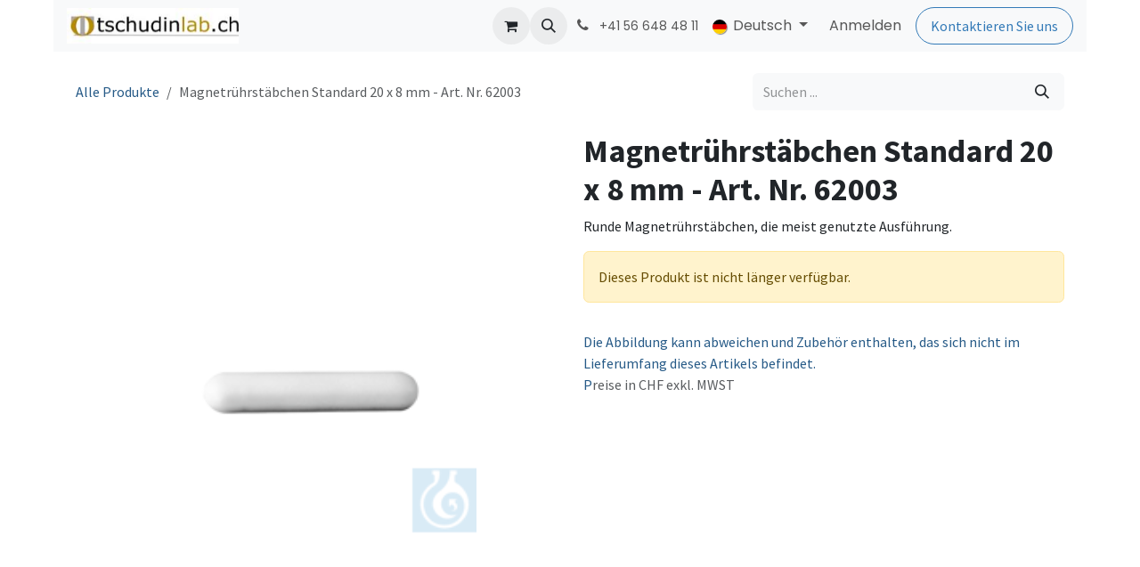

--- FILE ---
content_type: text/html; charset=utf-8
request_url: https://tschudinlab.odoo.com/shop/62003-magnetruhrstabchen-standard-20-x-8-mm-art-nr-62003-23133?category=149&attrib=&order=list_price+asc
body_size: 9780
content:

        

<!DOCTYPE html>
        
<html lang="de-DE" data-website-id="1" data-main-object="product.template(23133,)" data-add2cart-redirect="1">
    <head>
        <meta charset="utf-8"/>
        <meta http-equiv="X-UA-Compatible" content="IE=edge"/>
        <meta name="viewport" content="width=device-width, initial-scale=1"/>
        <meta name="generator" content="Odoo"/>
        <meta name="description" content="Runde Magnetrührstäbchen, die meist genutzte Ausführung."/>
            
        <meta property="og:type" content="website"/>
        <meta property="og:title" content="Magnetrührstäbchen Standard 20 x 8 mm - Art. Nr. 62003"/>
        <meta property="og:site_name" content="tschudinlab.ch"/>
        <meta property="og:url" content="https://tschudinlab.odoo.com/shop/62003-magnetruhrstabchen-standard-20-x-8-mm-art-nr-62003-23133"/>
        <meta property="og:image" content="https://tschudinlab.odoo.com/web/image/product.template/23133/image_1024?unique=6461fdd"/>
        <meta property="og:description" content="Runde Magnetrührstäbchen, die meist genutzte Ausführung."/>
            
        <meta name="twitter:card" content="summary_large_image"/>
        <meta name="twitter:title" content="Magnetrührstäbchen Standard 20 x 8 mm - Art. Nr. 62003"/>
        <meta name="twitter:image" content="https://tschudinlab.odoo.com/web/image/product.template/23133/image_1024?unique=6461fdd"/>
        <meta name="twitter:description" content="Runde Magnetrührstäbchen, die meist genutzte Ausführung."/>
        
        <link rel="canonical" href="https://tschudinlab.odoo.com/shop/62003-magnetruhrstabchen-standard-20-x-8-mm-art-nr-62003-23133"/>
        
        <link rel="preconnect" href="https://fonts.gstatic.com/" crossorigin=""/>
        <title>Magnetrührstäbchen Standard 20 x 8 mm - Art. Nr. 62003 | tschudinlab.ch</title>
        <link type="image/x-icon" rel="shortcut icon" href="/web/image/website/1/favicon?unique=a7e0e2b"/>
        <link rel="preload" href="/web/static/src/libs/fontawesome/fonts/fontawesome-webfont.woff2?v=4.7.0" as="font" crossorigin=""/>
        <link type="text/css" rel="stylesheet" href="/web/assets/1/090e73a/web.assets_frontend.min.css"/>
        <script id="web.layout.odooscript" type="text/javascript">
            var odoo = {
                csrf_token: "a50eb2a470d1eaa8234a1c66caf6084cac6d9709o1800316765",
                debug: "",
            };
        </script>
        <script type="text/javascript">
            odoo.__session_info__ = {"is_admin": false, "is_system": false, "is_public": true, "is_internal_user": false, "is_website_user": true, "uid": null, "is_frontend": true, "profile_session": null, "profile_collectors": null, "profile_params": null, "show_effect": false, "currencies": {"6": {"symbol": "CHF", "position": "after", "digits": [69, 2]}, "1": {"symbol": "\u20ac", "position": "after", "digits": [69, 2]}, "3": {"symbol": "$", "position": "before", "digits": [69, 2]}}, "quick_login": true, "bundle_params": {"lang": "de_DE", "website_id": 1}, "test_mode": false, "websocket_worker_version": "18.0-7", "translationURL": "/website/translations", "cache_hashes": {"translations": "09b7d4c5a234043bfaca74657e380bda8424365b"}, "geoip_country_code": "US", "geoip_phone_code": 1, "lang_url_code": "de_DE"};
            if (!/(^|;\s)tz=/.test(document.cookie)) {
                const userTZ = Intl.DateTimeFormat().resolvedOptions().timeZone;
                document.cookie = `tz=${userTZ}; path=/`;
            }
        </script>
        <script type="text/javascript" defer="defer" src="/web/assets/1/1857779/web.assets_frontend_minimal.min.js" onerror="__odooAssetError=1"></script>
        <script type="text/javascript" defer="defer" data-src="/web/assets/1/703ae41/web.assets_frontend_lazy.min.js" onerror="__odooAssetError=1"></script>
        
        
    </head>
    <body>



        <div id="wrapwrap" class="   ">
            <a class="o_skip_to_content btn btn-primary rounded-0 visually-hidden-focusable position-absolute start-0" href="#wrap">Zum Inhalt springen</a>
                <header id="top" data-anchor="true" data-name="Header" data-extra-items-toggle-aria-label="Schaltfläche für zusätzliche Elemente" class="   o_header_fixed" style=" ">
                    
    <nav data-name="Navbar" aria-label="Main" class="navbar navbar-expand-lg navbar-light o_colored_level o_cc d-none d-lg-block shadow-sm ">
        

            <div id="o_main_nav" class="o_main_nav container">
                
    <a data-name="Navbar Logo" href="/" class="navbar-brand logo me-4">
            
            <span role="img" aria-label="Logo of tschudinlab.ch" title="tschudinlab.ch"><img src="/web/image/website/1/logo/tschudinlab.ch?unique=a7e0e2b" class="img img-fluid" width="95" height="40" alt="tschudinlab.ch" loading="lazy"/></span>
        </a>
    
                
    <ul role="menu" id="top_menu" class="nav navbar-nav top_menu o_menu_loading me-auto">
        

                    
    <li role="presentation" class="nav-item">
        <a role="menuitem" href="/" class="nav-link ">
            <span>Home</span>
        </a>
    </li>
    <li role="presentation" class="nav-item">
        <a role="menuitem" href="/shop" class="nav-link ">
            <span>Shop</span>
        </a>
    </li>
    <li role="presentation" class="nav-item">
        <a role="menuitem" href="/conmed" class="nav-link ">
            <span>CONMED</span>
        </a>
    </li>
    <li role="presentation" class="nav-item dropdown position-static">
        <a data-bs-toggle="dropdown" href="#" role="menuitem" class="nav-link dropdown-toggle o_mega_menu_toggle  " data-bs-display="static">
            <span>PRODUCTS</span>
        </a>
            <div data-name="Mega Menu" role="menuitem" class="dropdown-menu o_mega_menu dropdown-menu-start o_no_parent_editor">
    



































































































<section class="s_mega_menu_images_subtitles pt16 pb16 o_colored_level o_cc o_cc1" style="background-image: none;">
        <div class="container">
            <div class="row">
                <div class="col-12 col-sm-6 col-lg py-2 o_colored_level">
                    <nav class="nav flex-column w-100">
    <a href="/electrodes-sensors" class="nav-link px-2 rounded text-wrap" data-name="Menu Item" data-bs-original-title="" title="">
        <div class="d-flex">
            <img src="/web/image/160747-e89cad77/fastrace-resting-ecg-electrode_pp_s1.jpg" alt="" class="me-3 rounded shadow img img-fluid o_we_custom_image" data-original-id="39584" data-original-src="/web/image/39584-974c3a60/fastrace-resting-ecg-electrode_pp_s1.jpg" data-mimetype="image/jpeg" data-resize-width="192" loading="lazy">
            <div class="flex-grow-1">
                <h4 class="mt-0 mb-0">Elektroden &amp; Sensoren</h4>
                <font style="font-size: 14px;">EKG, EEG, Multifunktion, Neutral, SPO2</font></div>
        </div>
    </a>
    <a href="/hyfrecator-2000" class="nav-link px-2 rounded text-wrap" data-name="Menu Item" data-bs-original-title="" title="">
    <div class="d-flex">
            <img src="/web/image/160748-4e651fbf/Hyfrecator%202000.png" alt="" class="me-3 rounded shadow img img-fluid o_we_custom_image" data-original-id="160193" data-original-src="/web/image/160193-99cc3906/Hyfrecator%202000.png" data-mimetype="image/png" data-resize-width="192" data-bs-original-title="" title="" aria-describedby="tooltip967218" loading="lazy">
            <div class="flex-grow-1">
                <h4 class="mt-0 mb-0">Hyfrecator® 2000</h4><font style="font-size: 14px;">HF-Elektrochirurgie</font></div>
        </div>
        </a>
    
                    <a href="/vcare" class="nav-link px-2 rounded text-wrap" data-name="Menu Item" data-bs-original-title="" title="">
    <div class="d-flex">
            <img src="/web/image/161995-e5288041/Vcare%20Plus%20%26%20DX.png" alt="" class="me-3 rounded shadow img img-fluid o_we_custom_image" data-original-id="161993" data-original-src="/web/image/161993-dc5d40f5/Vcare%20Plus%20%26%20DX.png" data-mimetype="image/png" data-resize-width="192" loading="lazy">
            <div class="flex-grow-1">
                <h4 class="mt-0 mb-0">VCare®<br></h4><font style="font-size: 14px;">Uterus-Manipulatoren</font>
            </div>
        </div>
        </a></nav>
                </div>
                <div class="col-12 col-sm-6 col-lg py-2 o_colored_level">
                    <nav class="nav flex-column w-100"><a href="/suction-irrigation" class="nav-link px-2 rounded text-wrap" data-name="Menu Item" data-bs-original-title="" title="">
        <div class="d-flex">
            <img src="/web/image/160749-0fdc76cf/orthovac%20kit.png" alt="" class="me-3 rounded shadow img img-fluid o_we_custom_image" data-original-id="160222" data-original-src="/web/image/160222-19f77bf8/orthovac%20kit.png" data-mimetype="image/png" data-resize-width="192" loading="lazy">
            <div class="flex-grow-1">
                <h4 class="mt-0 mb-0">Absaugung &amp; Spülung</h4>
                <font style="font-size: 14px;">Finden Sie die perfekte Lösung</font>
            </div>
        </div>
    </a>
    <a href="/venigard" class="nav-link px-2 rounded text-wrap" data-name="Menu Item" data-bs-original-title="" title="">
        <div class="d-flex">
            <img src="/web/image/160750-7e484698/Applikation.jpg" alt="" class="me-3 rounded shadow img img-fluid o_we_custom_image" data-original-id="160281" data-original-src="/web/image/160281-ab7ae643/Applikation.jpg" data-mimetype="image/jpeg" data-resize-width="138" loading="lazy">
            <div class="flex-grow-1">
                <h4 class="mt-0 mb-0">Veni-Gard®<br></h4>
                <font style="font-size: 14px;">IV Stabilisierungsverbände</font>
            </div>
        </div>
    </a><a href="/veqtron-icg-nir" class="nav-link px-2 rounded text-wrap" data-name="Menu Item" data-bs-original-title="" title="">
        <div class="d-flex">
            <img src="/web/image/163106-8bd970a7/VEQTRON_NEWS.jpg" alt="" class="me-3 rounded shadow img img-fluid o_we_custom_image" data-original-id="163083" data-original-src="/web/image/163083-6984407b/VEQTRON_NEWS.jpg" data-mimetype="image/jpeg" data-resize-width="192" loading="lazy">
            <div class="flex-grow-1">
                <h4 class="mt-0 mb-0">VEQTRON® ICG/NIR</h4><font style="font-size: 14px;">ICG/NIR Bildgebung</font>
            </div>
        </div>
    </a>
    
    
                    </nav>
                </div>
                <div class="col col-md-6 col-lg py-2 o_colored_level">
                    <img src="/web/image/160228-1673fa7d/cromentis%20LAB%20Logo%20Transparent.png" alt="" class="mb-3 rounded shadow img-fluid img o_we_custom_image" data-original-id="159341" data-original-src="/web/image/159341-a98c46b2/cromentis%20LAB%20Logo%20Transparent.png" data-mimetype="image/png" data-resize-width="1083" loading="lazy">
                    <h4 class="o_default_snippet_text">Laborprodukte</h4>
                    <p class="text-muted o_default_snippet_text">
                        <font style="font-size: 14px;">Wir haben den Vertrieb für neoLab-Produkte an cromentis gmbh übergeben. Das kompetente Team von Cromentis LAB hilft Ihnen gerne weiter.</font><br></p>
                    <a href="https://www.cromentislab.shop/" class="btn btn-primary" data-bs-original-title="" title="" target="_blank">Zu Cromentis LAB</a>
                </div>
            </div>
        </div>
    </section></div>
    </li>
    <li role="presentation" class="nav-item">
        <a role="menuitem" href="/contactus" class="nav-link ">
            <span>Kontakt</span>
        </a>
    </li>
                
    </ul>
                
                <ul class="navbar-nav align-items-center gap-2 flex-shrink-0 justify-content-end ps-3">
                    
        
            <li class=" divider d-none"></li> 
            <li class="o_wsale_my_cart  ">
                <a href="/shop/cart" aria-label="E-Commerce-Warenkorb" class="o_navlink_background btn position-relative rounded-circle p-1 text-center text-reset">
                    <div class="">
                        <i class="fa fa-shopping-cart fa-stack"></i>
                        <sup class="my_cart_quantity badge bg-primary position-absolute top-0 end-0 mt-n1 me-n1 rounded-pill d-none" data-order-id="">0</sup>
                    </div>
                </a>
            </li>
        
        
            <li class="o_wsale_my_wish d-none  o_wsale_my_wish_hide_empty">
                <a href="/shop/wishlist" class="o_navlink_background btn position-relative rounded-circle p-1 text-center text-reset">
                    <div class="">
                        <i class="fa fa-1x fa-heart fa-stack"></i>
                        <sup class="my_wish_quantity o_animate_blink badge bg-primary position-absolute top-0 end-0 mt-n1 me-n1 rounded-pill">0</sup>
                    </div>
                </a>
            </li>
        
                    
        <li class="">
                <div class="modal fade css_editable_mode_hidden" id="o_search_modal" aria-hidden="true" tabindex="-1">
                    <div class="modal-dialog modal-lg pt-5">
                        <div class="modal-content mt-5">
    <form method="get" class="o_searchbar_form s_searchbar_input " action="/website/search" data-snippet="s_searchbar_input">
            <div role="search" class="input-group input-group-lg">
        <input type="search" name="search" class="search-query form-control oe_search_box border border-end-0 p-3 border-0 bg-light" placeholder="Suchen ..." value="" data-search-type="all" data-limit="5" data-display-image="true" data-display-description="true" data-display-extra-link="true" data-display-detail="true" data-order-by="name asc"/>
        <button type="submit" aria-label="Suchen" title="Suchen" class="btn oe_search_button border border-start-0 px-4 bg-o-color-4">
            <i class="oi oi-search"></i>
        </button>
    </div>

            <input name="order" type="hidden" class="o_search_order_by" value="name asc"/>
            
    
        </form>
                        </div>
                    </div>
                </div>
                <a data-bs-target="#o_search_modal" data-bs-toggle="modal" role="button" title="Suchen" href="#" class="btn rounded-circle p-1 lh-1 o_navlink_background text-reset o_not_editable">
                    <i class="oi oi-search fa-stack lh-lg"></i>
                </a>
        </li>
                    
        <li class="">
                <div data-name="Text" class="s_text_block ">
                    <a href="tel:+41566484811" class="nav-link o_nav-link_secondary p-2" aria-describedby="popover729588">
                        <i class="fa fa-1x fa-fw fa-phone me-1"></i>
                        <span class="o_force_ltr"><small>+41 56 648 48 11</small></span></a>
                </div>
        </li>
                    
                    
        
            <div class="js_language_selector  dropdown d-print-none">
                <button type="button" data-bs-toggle="dropdown" aria-haspopup="true" aria-expanded="true" class="border-0 dropdown-toggle nav-link">
    <img class="o_lang_flag " src="/base/static/img/country_flags/de.png?height=25" alt="" loading="lazy"/>
                    <span class=""> Deutsch</span>
                </button>
                <div role="menu" class="dropdown-menu dropdown-menu-end">
                        <a class="dropdown-item js_change_lang " role="menuitem" href="/en_GB/shop/62003-magnetruhrstabchen-standard-20-x-8-mm-23133?category=149&amp;attrib=&amp;order=list_price+asc" data-url_code="en_GB" title="English (UK)">
    <img class="o_lang_flag " src="/base/static/img/country_flags/gb.png?height=25" alt="" loading="lazy"/>
                            <span class="">English (UK)</span>
                        </a>
                        <a class="dropdown-item js_change_lang active" role="menuitem" href="/shop/62003-magnetruhrstabchen-standard-20-x-8-mm-art-nr-62003-23133?category=149&amp;attrib=&amp;order=list_price+asc" data-url_code="de_DE" title=" Deutsch">
    <img class="o_lang_flag " src="/base/static/img/country_flags/de.png?height=25" alt="" loading="lazy"/>
                            <span class=""> Deutsch</span>
                        </a>
                </div>
            </div>
        
                    
            <li class=" o_no_autohide_item">
                <a href="/web/login" class="o_nav_link_btn nav-link border px-3">Anmelden</a>
            </li>
                    
        
        
                    
        <div class="oe_structure oe_structure_solo ">
            <section class="s_text_block o_colored_level oe_unremovable oe_unmovable" data-snippet="s_text_block" data-name="Text" style="background-image: none;">
                <div class="container">
                    <a href="/contactus" class="_cta btn btn-primary oe_unremovable btn_ca" data-bs-original-title="" title="">Kontaktieren Sie uns</a>
                </div>
            </section>
        </div>
                </ul>
            </div>
        
    </nav>
    <nav data-name="Navbar" aria-label="Mobile" class="navbar  navbar-light o_colored_level o_cc o_header_mobile d-block d-lg-none shadow-sm ">
        

        <div class="o_main_nav container flex-wrap justify-content-between">
            
    <a data-name="Navbar Logo" href="/" class="navbar-brand logo ">
            
            <span role="img" aria-label="Logo of tschudinlab.ch" title="tschudinlab.ch"><img src="/web/image/website/1/logo/tschudinlab.ch?unique=a7e0e2b" class="img img-fluid" width="95" height="40" alt="tschudinlab.ch" loading="lazy"/></span>
        </a>
    
            <ul class="o_header_mobile_buttons_wrap navbar-nav flex-row align-items-center gap-2 mb-0">
        
            <li class=" divider d-none"></li> 
            <li class="o_wsale_my_cart  ">
                <a href="/shop/cart" aria-label="E-Commerce-Warenkorb" class="o_navlink_background_hover btn position-relative rounded-circle border-0 p-1 text-reset">
                    <div class="">
                        <i class="fa fa-shopping-cart fa-stack"></i>
                        <sup class="my_cart_quantity badge bg-primary position-absolute top-0 end-0 mt-n1 me-n1 rounded-pill d-none" data-order-id="">0</sup>
                    </div>
                </a>
            </li>
        
        
            <li class="o_wsale_my_wish d-none  o_wsale_my_wish_hide_empty">
                <a href="/shop/wishlist" class="o_navlink_background_hover btn position-relative rounded-circle border-0 p-1 text-reset">
                    <div class="">
                        <i class="fa fa-1x fa-heart fa-stack"></i>
                        <sup class="my_wish_quantity o_animate_blink badge bg-primary position-absolute top-0 end-0 mt-n1 me-n1">0</sup>
                    </div>
                </a>
            </li>
        
                <li class="o_not_editable">
                    <button class="nav-link btn me-auto p-2" type="button" data-bs-toggle="offcanvas" data-bs-target="#top_menu_collapse_mobile" aria-controls="top_menu_collapse_mobile" aria-expanded="false" aria-label="Navigation an/aus">
                        <span class="navbar-toggler-icon"></span>
                    </button>
                </li>
            </ul>
            <div id="top_menu_collapse_mobile" class="offcanvas offcanvas-end o_navbar_mobile">
                <div class="offcanvas-header justify-content-end o_not_editable">
                    <button type="button" class="nav-link btn-close" data-bs-dismiss="offcanvas" aria-label="Schließen"></button>
                </div>
                <div class="offcanvas-body d-flex flex-column justify-content-between h-100 w-100">
                    <ul class="navbar-nav">
                        
                        
        <li class="">
    <form method="get" class="o_searchbar_form s_searchbar_input " action="/website/search" data-snippet="s_searchbar_input">
            <div role="search" class="input-group mb-3">
        <input type="search" name="search" class="search-query form-control oe_search_box rounded-start-pill text-bg-light ps-3 border-0 bg-light" placeholder="Suchen ..." value="" data-search-type="all" data-limit="0" data-display-image="true" data-display-description="true" data-display-extra-link="true" data-display-detail="true" data-order-by="name asc"/>
        <button type="submit" aria-label="Suchen" title="Suchen" class="btn oe_search_button rounded-end-pill bg-o-color-3 pe-3">
            <i class="oi oi-search"></i>
        </button>
    </div>

            <input name="order" type="hidden" class="o_search_order_by" value="name asc"/>
            
    
        </form>
        </li>
                        
    <ul role="menu" class="nav navbar-nav top_menu  ">
        

                            
    <li role="presentation" class="nav-item">
        <a role="menuitem" href="/" class="nav-link ">
            <span>Home</span>
        </a>
    </li>
    <li role="presentation" class="nav-item">
        <a role="menuitem" href="/shop" class="nav-link ">
            <span>Shop</span>
        </a>
    </li>
    <li role="presentation" class="nav-item">
        <a role="menuitem" href="/conmed" class="nav-link ">
            <span>CONMED</span>
        </a>
    </li>
    <li role="presentation" class="nav-item dropdown position-static">
        <a data-bs-toggle="dropdown" href="#" role="menuitem" class="nav-link dropdown-toggle o_mega_menu_toggle  d-flex justify-content-between align-items-center" data-bs-display="static">
            <span>PRODUCTS</span>
        </a>
    </li>
    <li role="presentation" class="nav-item">
        <a role="menuitem" href="/contactus" class="nav-link ">
            <span>Kontakt</span>
        </a>
    </li>
                        
    </ul>
                        
        <li class="">
                <div data-name="Text" class="s_text_block mt-2 border-top pt-2 o_border_contrast">
                    <a href="tel:+41566484811" class="nav-link o_nav-link_secondary p-2" aria-describedby="popover729588">
                        <i class="fa fa-1x fa-fw fa-phone me-1"></i>
                        <span class="o_force_ltr"><small>+41 56 648 48 11</small></span></a>
                </div>
        </li>
                        
                    </ul>
                    <ul class="navbar-nav gap-2 mt-3 w-100">
                        
        
            <div class="js_language_selector dropup dropdown d-print-none">
                <button type="button" data-bs-toggle="dropdown" aria-haspopup="true" aria-expanded="true" class="border-0 dropdown-toggle nav-link d-flex align-items-center w-100">
    <img class="o_lang_flag me-2" src="/base/static/img/country_flags/de.png?height=25" alt="" loading="lazy"/>
                    <span class="me-auto small"> Deutsch</span>
                </button>
                <div role="menu" class="dropdown-menu w-100">
                        <a class="dropdown-item js_change_lang " role="menuitem" href="/en_GB/shop/62003-magnetruhrstabchen-standard-20-x-8-mm-23133?category=149&amp;attrib=&amp;order=list_price+asc" data-url_code="en_GB" title="English (UK)">
    <img class="o_lang_flag me-2" src="/base/static/img/country_flags/gb.png?height=25" alt="" loading="lazy"/>
                            <span class="me-auto small">English (UK)</span>
                        </a>
                        <a class="dropdown-item js_change_lang active" role="menuitem" href="/shop/62003-magnetruhrstabchen-standard-20-x-8-mm-art-nr-62003-23133?category=149&amp;attrib=&amp;order=list_price+asc" data-url_code="de_DE" title=" Deutsch">
    <img class="o_lang_flag me-2" src="/base/static/img/country_flags/de.png?height=25" alt="" loading="lazy"/>
                            <span class="me-auto small"> Deutsch</span>
                        </a>
                </div>
            </div>
        
                        
            <li class=" o_no_autohide_item">
                <a href="/web/login" class="nav-link o_nav_link_btn w-100 border text-center">Anmelden</a>
            </li>
                        
        
        
                        
        <div class="oe_structure oe_structure_solo ">
            <section class="s_text_block o_colored_level oe_unremovable oe_unmovable" data-snippet="s_text_block" data-name="Text" style="background-image: none;">
                <div class="container">
                    <a href="/contactus" class="_cta btn btn-primary oe_unremovable btn_ca w-100" data-bs-original-title="" title="">Kontaktieren Sie uns</a>
                </div>
            </section>
        </div>
                    </ul>
                </div>
            </div>
        </div>
    
    </nav>
    
        </header>
                <main>
                    
            <div itemscope="itemscope" itemtype="http://schema.org/Product" id="wrap" class="js_sale o_wsale_product_page ecom-zoomable zoomodoo-next" data-ecom-zoom-click="1">
                <div class="oe_structure oe_empty oe_structure_not_nearest" id="oe_structure_website_sale_product_1" data-editor-message="BAUSTEINE HIER PLATZIEREN, DAMIT SIE FÜR ALLE PRODUKTE VERFÜGBAR SIND"></div>
                <section id="product_detail" class="oe_website_sale container my-3 my-lg-4 " data-view-track="1" data-product-tracking-info="{&#34;item_id&#34;: &#34;4058072025083&#34;, &#34;item_name&#34;: &#34;Magnetr\u00fchrst\u00e4bchen Standard 20 x 8 mm - Art. Nr. 62003&#34;, &#34;item_category&#34;: &#34;neoLab&#34;, &#34;currency&#34;: &#34;CHF&#34;, &#34;price&#34;: 3.0}">
                    <div class="row align-items-center">
                        <div class="col d-flex align-items-center order-1 order-lg-0">
                            <ol class="o_wsale_breadcrumb breadcrumb p-0 mb-4 m-lg-0">
                                <li class="o_not_editable breadcrumb-item d-none d-lg-inline-block">
                                    <a href="/shop">
                                        <i class="oi oi-chevron-left d-lg-none me-1" role="presentation"></i>Alle Produkte
                                    </a>
                                </li>
                                <li class="o_not_editable breadcrumb-item d-lg-none">
                                    <a class="py-2 py-lg-0" href="/shop">
                                        <i class="oi oi-chevron-left me-1" role="presentation"></i>Alle Produkte
                                    </a>
                                </li>
                                <li class="breadcrumb-item d-none d-lg-inline-block active">
                                    <span>Magnetrührstäbchen Standard 20 x 8 mm - Art. Nr. 62003</span>
                                </li>
                            </ol>
                        </div>
                        <div class="col-lg-4 d-flex align-items-center">
                            <div class="d-flex justify-content-between w-100">
    <form method="get" class="o_searchbar_form s_searchbar_input o_wsale_products_searchbar_form me-auto flex-grow-1 mb-4 mb-lg-0" action="/shop" data-snippet="s_searchbar_input">
            <div role="search" class="input-group me-sm-2">
        <input type="search" name="search" class="search-query form-control oe_search_box border-0 text-bg-light border-0 bg-light" placeholder="Suchen ..." data-search-type="products" data-limit="5" data-display-image="true" data-display-description="true" data-display-extra-link="true" data-display-detail="true" data-order-by="name asc"/>
        <button type="submit" aria-label="Suchen" title="Suchen" class="btn oe_search_button btn btn-light">
            <i class="oi oi-search"></i>
        </button>
    </div>

            <input name="order" type="hidden" class="o_search_order_by" value="name asc"/>
            
        
        </form>
        <div class="o_pricelist_dropdown dropdown d-none">
            
                <a role="button" href="#" data-bs-toggle="dropdown" class="dropdown-toggle btn btn-light">
                    Allgemeine Preisliste
                </a>
                <div class="dropdown-menu" role="menu">
                </div>
            
        </div>
                            </div>
                        </div>
                    </div>
                    <div class="row" id="product_detail_main" data-name="Product Page" data-image_width="50_pc" data-image_layout="carousel">
                        <div class="col-lg-6 mt-lg-4 o_wsale_product_images position-relative" data-image-amount="1">
        <div id="o-carousel-product" data-bs-ride="true" class=" carousel slide position-sticky mb-3 overflow-hidden" data-name="Produktkarussell">
            <div class="o_carousel_product_outer carousel-outer position-relative d-flex align-items-center w-100 overflow-hidden">
                <div class="carousel-inner h-100">
                        <div class="carousel-item h-100 text-center active">
        <div class="position-relative d-inline-flex overflow-hidden m-auto w-100">
            <span class="o_ribbon d-none z-1" style=""></span>
            <div name="o_img_with_max_suggested_width" class="d-flex align-items-start justify-content-center w-100 oe_unmovable"><img src="/web/image/product.product/23133/image_1024/%5B62003%5D%20Magnetr%C3%BChrst%C3%A4bchen%20Standard%2020%20x%208%20mm%20-%20Art.%20Nr.%2062003?unique=6461fdd" class="img img-fluid oe_unmovable product_detail_img w-100" alt="Magnetrührstäbchen Standard 20 x 8 mm - Art. Nr. 62003" loading="lazy"/></div>
        </div>
                        </div>
                </div>
            </div>
        </div>
                        </div>
                        <div id="product_details" class="col-lg-6 mt-md-4">
                            <h1 itemprop="name">Magnetrührstäbchen Standard 20 x 8 mm - Art. Nr. 62003</h1>
                            <span itemprop="url" style="display:none;">https://tschudinlab.odoo.com/shop/62003-magnetruhrstabchen-standard-20-x-8-mm-art-nr-62003-23133</span>
                            <span itemprop="image" style="display:none;">https://tschudinlab.odoo.com/web/image/product.template/23133/image_1920?unique=6461fdd</span>
                            <div class="oe_structure" placeholder="Eine detaillierte, formatierte Beschreibung, um Ihr Produkt auf dieser Seite zu bewerben. Verwenden Sie „/“, um weitere Funktionen zu entdecken."><p>Runde Magnetrührstäbchen, die meist genutzte Ausführung.</p></div>
                            <p class="alert alert-warning">
                                Dieses Produkt ist nicht länger verfügbar.
                            </p>
                            <div id="contact_us_wrapper" class="d-none oe_structure oe_structure_solo ">
                                <section class="s_text_block" data-snippet="s_text_block" data-name="Text">
                                    <div class="container">
                                        <a class="btn btn-primary btn_cta" href="/contactus">
                                            Kontaktieren Sie uns
                                        </a>
                                    </div>
                                </section>
                            </div>
                            <div id="o_product_terms_and_share" class="d-flex justify-content-between flex-column flex-md-row align-items-md-end gap-3 mb-3"></div>
            <input id="wsale_user_email" type="hidden" value=""/>
    <p class="text-muted"><a href="/shop/terms" data-bs-original-title="" title="" aria-describedby="tooltip66130">
        Die Abbildung kann abweichen und Zubehör enthalten, das sich nicht im Lieferumfang dieses Artikels befindet.<br/>P</a>reise in CHF exkl. MWST</p>
                        </div>
                    </div>
                </section>
                
            <div class="oe_structure oe_structure_solo oe_unremovable oe_unmovable" id="oe_structure_website_sale_recommended_products">
                <section data-snippet="s_dynamic_snippet_products" class="oe_unmovable oe_unremovable s_dynamic_snippet_products o_wsale_alternative_products s_dynamic pt32 o_colored_level s_product_product_centered pb0 o_dynamic_empty" data-name="Alternative Products" style="background-image: none;" data-template-key="website_sale.dynamic_filter_template_product_product_centered" data-product-category-id="all" data-number-of-records="16" data-carousel-interval="5000" data-bs-original-title="" title="" data-filter-id="8" data-arrow-position="bottom">
                    <div class="o_not_editable container">
                        <div class="css_non_editable_mode_hidden">
                            <div class="missing_option_warning alert alert-info rounded-0 fade show d-none d-print-none o_default_snippet_text">
                                Ihr dynamisches Snippet wird hier angezeigt ...
                                Diese Meldung wird angezeigt, weil Sie weder einen Filter noch eine Vorlage zur Verwendung bereitgestellt haben.
                            </div>
                        </div>
                        <div class="dynamic_snippet_template"></div>
                    </div>
                </section>
            </div>
                <div class="oe_structure oe_empty oe_structure_not_nearest mt16" id="oe_structure_website_sale_product_2" data-editor-message="BAUSTEINE HIER PLATZIEREN, DAMIT SIE FÜR ALLE PRODUKTE VERFÜGBAR SIND"></div>
            </div>
        
        <div id="o_shared_blocks" class="oe_unremovable"></div>
                </main>
                <footer id="bottom" data-anchor="true" data-name="Footer" class="o_footer o_colored_level o_cc ">
                    <div id="footer" class="oe_structure oe_structure_solo">
      <section class="s_text_block pt48 pb16" data-snippet="s_text_block" data-name="Text" style="background-image: none;">
        <div class="container">
          <div class="row">
            <div class="col-lg-2 o_colored_level pb0">
              <h5>Unternehmen</h5>
              <ul class="list-unstyled">
                <li class="list-item py-1">
                  <a href="http://www.tschudinlab.ch" data-bs-original-title="" title="" aria-describedby="tooltip18291">Home</a>
                </li>
                <li class="list-item py-1">
                  <a href="/contactus" data-bs-original-title="" title="" aria-describedby="tooltip501689">Kontakt</a></li><li class="list-item py-1"><a href="http://www.tschudinlab.ch/Datenschutzerkl%C3%A4rung.pdf" target="_blank">Datenschutzerklärung</a>
                </li>
                <li class="list-item py-1">
                  <a href="http://www.tschudinlab.ch/agb_tschudin_omnia_gmbh.htm" target="_blank" data-bs-original-title="" title="" aria-describedby="tooltip56893">AGB</a>
                </li>
              </ul>
            </div>
            <div class="col-lg-2 pb16 o_colored_level">
              <h5>Angebote</h5>
              <ul class="list-unstyled">
                <li class="py-1">
                  <a href="/conmed" data-bs-original-title="" title="">Conmed Produkte</a>
                </li>
                <li class="py-1">
                  <br/></li>
              </ul>
            </div>
            <div class="col-lg-2 pb16 o_colored_level">
              <h5>Hinweis</h5>
              <ul class="list-unstyled">
                <li class="py-1">
                  Wir liefern nur innerhalb der Schweiz!</li>
              </ul>
            </div>
            <div class="col-lg-3 pb16 o_colored_level">
              <h5>Kontakt aufnehmen</h5>
              <ul class="list-unstyled">
                <li class="py-1">
                  <i class="fa fa-1x fa-fw fa-envelope me-2"></i>
                  <a href="mailto:info@tschudinlab.ch" data-bs-original-title="" title="" aria-describedby="tooltip462294">info@tschudinlab.ch</a>
                </li>
                <li class="py-1">
                  <i class="fa fa-1x fa-fw fa-phone me-2"></i>
                  <span class="o_force_ltr">
                    <a href="tel:1 (650) 691-3277" data-bs-original-title="" title="" aria-describedby="tooltip123357">+41 (0)56 648 48 11</a>
                  </span>
                </li>
              </ul>
            </div>
            <div class="col-lg-3 pb16 o_colored_level">
              <h5>Firma</h5>
              <p class="text-muted">Tschudin Omnia GmbH<br/>Mühlestrasse 4<br/>5628 Aristau</p>
            </div>
          </div>
        </div>
      </section>
    </div>
  <div class="o_footer_copyright o_colored_level o_cc" data-name="Copyright">
                        <div class="container py-3">
                            <div class="row">
                                <div class="col-sm text-center text-sm-start text-muted">
                                    <span class="o_footer_copyright_name me-2">Copyright ©&nbsp;Tschudin Omnia GmbH</span>
    </div>
                                <div class="col-sm text-center text-sm-end o_not_editable">
        <div class="o_brand_promotion">
        Powered by 
            <a target="_blank" class="badge text-bg-light" href="http://www.odoo.com?utm_source=db&amp;utm_medium=website">
                <img alt="Odoo" src="/web/static/img/odoo_logo_tiny.png" width="62" height="20" style="width: auto; height: 1em; vertical-align: baseline;" loading="lazy"/>
            </a>
        - 
                    Die #1 <a target="_blank" href="http://www.odoo.com/app/ecommerce?utm_source=db&amp;utm_medium=website">Open-Source-E-Commerce</a>
                
        </div>
                                </div>
                            </div>
                        </div>
                    </div>
                </footer>
            </div>
            <script id="tracking_code" async="async" src="https://www.googletagmanager.com/gtag/js?id=UA-178881140-2"></script>
            <script id="tracking_code_config">
                window.dataLayer = window.dataLayer || [];
                function gtag(){dataLayer.push(arguments);}
                gtag('consent', 'default', {
                    'ad_storage': 'denied',
                    'ad_user_data': 'denied',
                    'ad_personalization': 'denied',
                    'analytics_storage': 'denied',
                });
                gtag('js', new Date());
                gtag('config', 'UA-178881140-2');
                function allConsentsGranted() {
                    gtag('consent', 'update', {
                        'ad_storage': 'granted',
                        'ad_user_data': 'granted',
                        'ad_personalization': 'granted',
                        'analytics_storage': 'granted',
                    });
                }
                    allConsentsGranted();
            </script>
        
        </body>
</html>